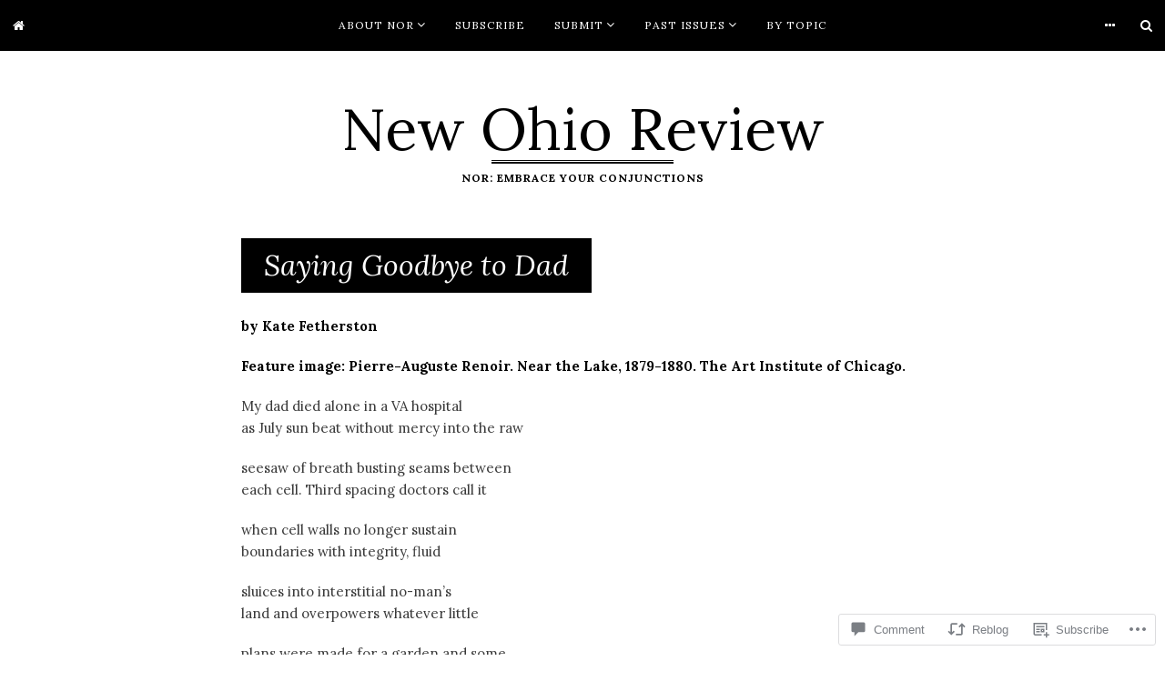

--- FILE ---
content_type: text/css;charset=utf-8
request_url: https://s0.wp.com/?custom-css=1&csblog=9Q7Vk&cscache=6&csrev=59
body_size: 88
content:
add_filter( the_content_more_link,remove_more_link_scroll );
@media (min-width: 992px){margin-right:15%;margin-left:15%}@media (max-width: 1200px){.bg-lf.post.has-post-thumbnail .janice-grid-post{width:100%;margin-right:15%;margin-left:15%}}.janice-grid-post .entry-meta span.posted-on{display:none}.category .page-header{display:none}.postmetadata{display:none}.single .postmetadata{display:inline}.entry-meta .reading-time{display:none !important}